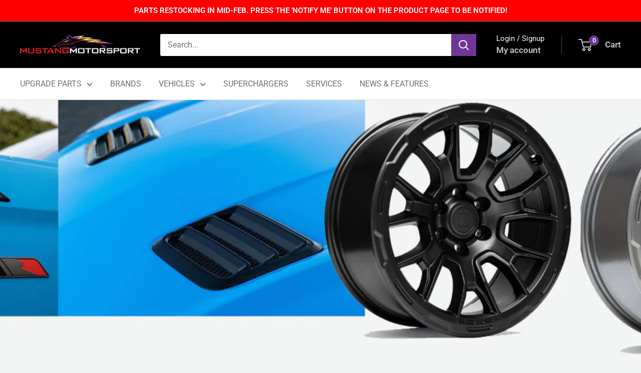

--- FILE ---
content_type: application/javascript
request_url: https://cis-shop.bigpost.com.au/js/shopify_widget.js?shop=mustang-motorsport-australia.myshopify.com
body_size: 12309
content:
//For default widget
class Bigpost_Shopify_Default{

	element_id = 'product-form';
	key = 0;
	variant_id = 0;
	variants = [];
	product_id = 0;
	shopify_product_id = 0;
	product_ids = [];
	margin = true;

	server_url =  'https://cis-shop.bigpost.com.au';


	getHTML( url, callback, page ) {
		// Feature detection
		if ( !window.XMLHttpRequest ) return;

		// Create new request
		var xhr = new XMLHttpRequest();
		var bigpost = this;
		// Setup callback
		xhr.onload = function() {
			if ( callback && typeof( callback ) === 'function' ) {
				callback( this.responseXML, bigpost, page);
			}
		}

		// Get the HTML
		xhr.open( 'GET', url );
		xhr.responseType = 'document';
		xhr.send();

	}

	getWidget(){
		var sessions = this.getSessions();
		this.getHTML( this.server_url+'/widget?key='+this.key+'&product_id='+encodeURIComponent(this.product_id)+'&page=product&'+sessions+'&shopify_product_id='+this.shopify_product_id, this.loadWidget, 'product');
	}

	getCartWidget(){
		var product_data = JSON.stringify(this.product_ids);
		var sessions = this.getSessions();

		this.getHTML( this.server_url+'/widget?key='+this.key+'&product_ids='+this.product_ids+'&page=cart&'+sessions+'&shopify_product_id='+this.shopify_product_id, this.loadWidget, 'cart');
	}

	loadWidget(response, bigpost, page){
		
		if(page == "product"){
			var product_form = document.querySelector('.product-form');

			if(!product_form){
				product_form = document.querySelector('.add-to-cart-form');
			}
			if(!product_form){
				product_form = document.querySelector('.shopify-product-form');
			}
			if(!product_form){
				product_form = document.querySelector('.product_form');
			}
			if(!product_form){
				product_form = document.querySelector('.product-single__form');
			}
			if(!product_form){
				product_form = document.querySelector('#AddToCartForm');
			}
			if(!product_form){
				product_form = document.querySelector('.main-product-form');
			}
			if(!product_form){
				product_form = document.querySelector('.js-product-form-main');
			}
			if(!product_form){
				product_form = document.querySelector('.product-form--regular');
			}
			if(!product_form){
				product_form = document.querySelector('.shopify-payment-button');
			}
			if(!product_form){
				product_form = document.querySelector('#addToCartForm-product-template');
			}

		}else{
			var product_form = document.querySelector('.cart__footer');
		}

		//for custom location of widget
		let custom_widget = document.querySelector('#bigpost-custom-widget');
		if (custom_widget) {
			custom_widget.innerHTML = '';
			product_form = custom_widget;
		}

		var widget_area = document.createElement('div');
		widget_area.setAttribute("id", "bigpost-widget");
		widget_area.innerHTML = response.querySelector( 'div#bigpost-form' ).innerHTML;
		widget_area.style.position = "relative";

		product_form.appendChild(widget_area);

		let radio_shipping = document.querySelector('input[name="shipping_type"]');
		if (radio_shipping) {
			radio_shipping.checked = true;
		}

		let minimise_widget = document.getElementById('minimise_widget')?.value || 0;
		//add event only if minimise_widget is ON
		if (parseInt(minimise_widget, 10) === 1) {
			let quick_quote = document.getElementById('quick-quote');
			quick_quote.addEventListener('click', function() {
				let quick_quote_table = document.getElementById('bigpost-form-table');
				let minimize_quote = document.getElementById('minimize-quote');
				if (quick_quote_table.style.display === 'none') {
					quick_quote_table.style.display = '';
					minimize_quote.innerHTML  = '&#9660;'
				} else {
					quick_quote_table.style.display = 'none';
					minimize_quote.innerHTML  = '&#9650;'
				}
			});
		}

		var inputs = document.querySelectorAll('.widget-input');

		inputs.forEach(function(el){
			el.addEventListener('change', function(event) {

				if(el.getAttribute('name') == "shipping_type"){
					bigpost.toggleShippingType();
				}

				if(el.getAttribute('name') == "suburb"){

				}

				if(el.getAttribute('name') == "chosen_shipping_type"){
					bigpost.selectShippingType();
				}else if(el.getAttribute('name') == "postcode"){
					// bigpost.getSuburbs();
				} else if (el.getAttribute('name') == 'authority_to_leave') {
					document.getElementById('error-msg-atl').classList.add('hide');
					if (el.value === '0') {
						if (document.getElementById('hds_error').value == 1) {
							document.getElementById('error-msg-atl').classList.remove('hide');
							document.getElementById('hds-quote').classList.add('hide');
							document.getElementById('hds-atl-quote').classList.add('hide');
						} else {
							document.getElementById('hds-quote').classList.remove('hide');
							document.getElementById('hds-atl-quote').classList.add('hide');
						}
					} else {
						if (document.getElementById('hds_atl_error').value == 1) {
							document.getElementById('error-msg-atl').classList.remove('hide');
							document.getElementById('hds-atl-quote').classList.add('hide');
							document.getElementById('hds-quote').classList.add('hide');
						} else {
							document.getElementById('hds-atl-quote').classList.remove('hide');
							document.getElementById('hds-quote').classList.add('hide');
						}
					}
				} else if (el.getAttribute('name') == 'has_access') {
					if (document.getElementById('authorization')) {
						if (el.value === '1') {
							document.getElementById('authorization').classList.remove('hide');
						} else {
							document.getElementById('authorization').classList.add('hide');
						}
					}


					bigpost.key = bigpost.key;
					bigpost.product_id = bigpost.product_id;
					bigpost.product_ids = bigpost.product_ids;
					bigpost.getQuote(bigpost, page);
				} else {
					bigpost.key = bigpost.key;
					bigpost.product_id = bigpost.product_id;
					bigpost.product_ids = bigpost.product_ids;
					bigpost.getQuote(bigpost, page);
				}
			});
		});

		var pcode = document.getElementById('postcode');
		var p_c_dupe = document.getElementsByClassName('p_c_dupe');

		p_c_dupe = p_c_dupe[0];

		if(p_c_dupe && pcode) {
			p_c_dupe.addEventListener('keyup', function (event) {
				var sbrb = bigpost.getSuburbFromHTML();

				if(sbrb) {
					sbrb.value = '';
					document.getElementById('buyer_location').value = '';
					document.getElementById('quotation').classList.add('hide');
				}
				pcode.value = p_c_dupe.value;
				if(p_c_dupe.value.length >= 4) {
					bigpost.getSuburbs();
				} else {
					document.getElementById('suburb_list').classList.add('hide');
				}
			});
		}

		if(pcode) {
			pcode.addEventListener('keyup', function (event) {
				var sbrb = bigpost.getSuburbFromHTML();

				if(sbrb) {
					sbrb.value = '';
					document.getElementById('buyer_location').value = '';
					document.getElementById('quotation').classList.add('hide');
				}

				if(pcode.value.length >= 4) {
					bigpost.getSuburbs();
				} else {
					document.getElementById('suburb_list').classList.add('hide');
				}
			});
		}

		var sub = bigpost.getSuburbFromHTML();

		if (sub) {
			sub.classList.add('hide');
			sub.addEventListener('click', function(event) {

				if(document.getElementById('suburb_list').innerHTML == ""){
					bigpost.getSuburbs();
				}else{
					sub.classList.add('hide');
					document.getElementById('suburb_list').classList.remove('hide');
				}

			});

			bigpost.toggleShippingType();
			bigpost.getQuote(bigpost, page);
		}
	}

	toggleShippingType(){
		var shipping_type = document.querySelector('input[name="shipping_type"]:checked').value;

		if(shipping_type == "BUSINESS"){
			//if over 40
			if(document.getElementById('access')){
				document.getElementById('access').classList.add('hide');

				if (document.getElementById('forklift')) {
					document.getElementById('forklift').classList.remove('hide');
				}
			}

			if(document.getElementById('authorization')){
				document.getElementById('authorization').classList.add('hide');
			}

		} else if (shipping_type == 'DEPOT') {

			if(document.getElementById('access')) {
				document.getElementById('access').classList.add('hide');
			}

			if(document.getElementById('forklift')) {
				document.getElementById('forklift').classList.add('hide');
			}

			if(document.getElementById('authorization')){
				document.getElementById('authorization').classList.add('hide');
			}
		} else {
			if(document.getElementById('authorization')){
				document.getElementById('authorization').classList.remove('hide');
			}

			if (document.getElementById('access')) {
				document.getElementById('access').classList.remove('hide');

				if (document.getElementById('authorization')) {
					if (document.getElementById('access').value === '1') {
						document.getElementById('authorization').classList.remove('hide');
					} else {
						document.getElementById('authorization').classList.add('hide');
					}
				}

				if (document.getElementById('forklift')) {
					document.getElementById('forklift').classList.add('hide');
				}
			}
		}
	}

	getQuote(bigpost, page){
		var shipping_type = document.querySelector('input[name="shipping_type"]:checked').value;
		//var authority_to_leave = document.querySelector('input[name="authority_to_leave"]:checked').value;
		var has_forklift = '';
		var has_access = 1;
		var authority_to_leave = 1;

		if (document.getElementById('atl_type').value === 'No') {
			authority_to_leave = 0;
		}

		if(document.getElementById('access')){
			if(shipping_type == "BUSINESS"){
				if(document.getElementById('forklift')){
					has_forklift = document.querySelector('input[name="has_forklift"]:checked').value;
				}
			}else{
				has_access = document.querySelector('input[name="has_access"]:checked').value;
			}

		}

		var sub = bigpost.getSuburbFromHTML();
		var postcode = document.getElementById('postcode').value;
		var suburb = sub.value;
		var buyer_location = document.getElementById('buyer_location').value;
		var data = '';

		if(buyer_location) {
			var parsed_buyer_location = JSON.parse(buyer_location);

			postcode = parsed_buyer_location.Postcode ? parsed_buyer_location.Postcode : postcode;
		}

		// Handle 0 prefix postcode
		if(postcode.toString().length == 3) {
			postcode = '0' + postcode.toString();
		}

		if(!(postcode === null || postcode === '') && !(suburb === null || suburb === '')){
			document.getElementById('postcode').setAttribute('disabled','disabled');
			sub.setAttribute('disabled','disabled');

			bigpost.saveSession();

			if(page == "checkout"){
				document.querySelector('input[name="chosen_shipping_type"]').checked = false;
				bigpost.onChange();
			}

			document.getElementById('error-msg').innerHTML = "";
			document.getElementById('error-msg-atl').classList.add('hide');
			document.getElementById('loader').classList.remove('hide');

			document.getElementById('quotation').classList.add('hide');
			document.getElementById('hds-quote').classList.add('hide');
			document.getElementById('hds-atl-quote').classList.add('hide');
			document.getElementById('business-quote').classList.add('hide');
			document.getElementById('depot-quote').classList.add('hide');

			if(page == "product"){

				var qty = 1;
				if(document.querySelector('.product-option-quantity')){
					qty = document.querySelector('.product-option-quantity').value;
				}

				if(document.querySelector('.quantity__input')){
					qty = document.querySelector('.quantity__input').value;
				}
				
				if(typeof window.variantTitle != "undefined"){
					for (var i = 0; i < this.variants.length; i++) {
						if(window.variantTitle == this.variants[i].public_title){
							this.product_id = this.variants[i].sku;
						}
					}
				}
				//console.log(this.product_id);

				data = this.boxes
					? "page="+page+"&key="+this.key+"&margin="+this.margin+"&boxes="+this.boxes+"&shipping_type="+shipping_type+"&product_id="+this.product_id+"&quantity="+qty+"&has_forklift="+has_forklift+"&has_access="+has_access+"&authority_to_leave="+authority_to_leave+"&postcode="+postcode+"&suburb="+suburb+"&buyer_location="+buyer_location
					: "page="+page+"&key="+this.key+"&margin="+this.margin+"&shipping_type="+shipping_type+"&product_id="+this.product_id+"&quantity="+qty+"&has_forklift="+has_forklift+"&has_access="+has_access+"&authority_to_leave="+authority_to_leave+"&postcode="+postcode+"&suburb="+suburb+"&buyer_location="+buyer_location+"&shopify_product_id="+this.shopify_product_id;
			} else {

				data = this.boxes
					? "page="+page+"&key="+this.key+"&margin="+this.margin+"&boxes="+this.boxes+"&shipping_type="+shipping_type+"&product_ids="+this.product_ids+"&quantity=1&has_forklift="+has_forklift+"&has_access="+has_access+"&authority_to_leave="+authority_to_leave+"&postcode="+postcode+"&suburb="+suburb+"&buyer_location="+buyer_location
					: "page="+page+"&key="+this.key+"&margin="+this.margin+"&shipping_type="+shipping_type+"&product_ids="+this.product_ids+"&quantity=1&has_forklift="+has_forklift+"&has_access="+has_access+"&authority_to_leave="+authority_to_leave+"&postcode="+postcode+"&suburb="+suburb+"&buyer_location="+buyer_location;
			}

			// console.log('[getQuote]: data');
			// console.log(data);

			var xhr = new XMLHttpRequest();

			xhr.onload = function () {
				document.getElementById('loader').classList.add('hide');
				document.getElementById('postcode').removeAttribute('disabled');
				sub.removeAttribute('disabled');


				if (xhr.status >= 200 && xhr.status < 300) {
					//console.log(this.response);
					if (this.response) {

						// console.log('[getQuote]: response');
						// console.log(this.response);

						document.getElementById('error-msg').innerHTML = '';
						if(!this.response.error){

							var obj = this.response.result;

							document.getElementById('quotation').classList.remove('hide');

							var c = 0;
							document.getElementById('access-no').classList.add('hide');
							document.getElementById('alternatively').classList.add('hide');
							document.getElementById('depot-location').classList.add('hide');
							Object.keys(obj).forEach(function(key){
								console.log("keys", key, shipping_type);
								if (document.getElementById('atl_type').value === 'Always') {
									if (!('HDS_ATL' in obj) && shipping_type === 'HDS') {
										obj['HDS_ATL'] = obj['HDS'];
										key = 'HDS_ATL';
									}
								}

								if (document.getElementById('authorization')) {
									if (shipping_type === 'HDS') {
										document.getElementById('hds_error').value = 0;
										if (!('HDS' in obj)) {
											document.getElementById('hds_error').value = 1;
										}

										document.getElementById('hds_atl_error').value = 0;
										if (!('HDS_ATL' in obj)) {
											document.getElementById('hds_atl_error').value = 1;
										}
									}
								}

								if (document.querySelector('input[name="has_access"]')) {
									if (document.querySelector('input[name="has_access"]:checked').value == 0 && shipping_type === 'HDS') {
										document.getElementById('access-no').classList.remove('hide');
										shipping_type = 'DEPOT';
										key = 'DEPOT';
									}
								}

								if(shipping_type == "HDS" && (key == "HDS" || key == "HDS_ATL")){
									c = c+1;

									var quote = obj[key]['TOTAL'];
									if (document.querySelector('input[name="authority_to_leave"]')) {
										if (document.querySelector('input[name="authority_to_leave"]:checked').value === '0') {
											if (document.getElementById('hds_error').value == 1) {
												document.getElementById('error-msg-atl').classList.remove('hide');
												document.getElementById('hds-quote').classList.add('hide');
												document.getElementById('hds-atl-quote').classList.add('hide');
											} else {
												document.getElementById('error-msg').innerHTML = '';
												document.getElementById('hds-quote').classList.remove('hide');
												document.getElementById('hds-atl-quote').classList.add('hide');
											}
										} else {
											if (document.getElementById('hds_atl_error').value == 1) {
												document.getElementById('error-msg-atl').classList.remove('hide');
												document.getElementById('hds-atl-quote').classList.add('hide');
												document.getElementById('hds-quote').classList.add('hide');
											} else {
												document.getElementById('error-msg-atl').classList.add('hide');
												document.getElementById('hds-atl-quote').classList.remove('hide');
												document.getElementById('hds-quote').classList.add('hide');
											}
										}
									} else {
										document.getElementById('hds-quote').classList.remove('hide');
									}

									let atl_text = (key === 'HDS_ATL') ? '-atl' : '';
									if (document.getElementById('exclude_tax').value == "1") {
										document.getElementById('hds' + atl_text + '-amount').innerHTML = obj[key]['CHARGE'];
									} else {
										document.getElementById('hds' + atl_text + '-amount').innerHTML = quote;
									}

									if (page == "checkout") {
										let atl_checkout = (key === 'HDS_ATL') ? '_atl' : '';
										document.getElementById('hds' + atl_checkout + '_total').value = quote;
										document.getElementById('hds' + atl_checkout +'_charge').value = obj[key]['CHARGE'];
										document.getElementById('hds' + atl_checkout + '_carrier_id').value = obj[key]['DETAILS']['CarrierId'];
										document.getElementById('hds' + atl_checkout + '_warehouse_id').value = obj[key]['WAREHOUSE'];
									}
								}

								if(shipping_type == "BUSINESS" && key == "BUSINESS"){
									c = c+1;

									if(document.getElementById('forklift')){
										has_forklift = document.querySelector('input[name="has_forklift"]:checked').value;

										if(has_forklift != 0){
											document.getElementById('bus_forklift_yes').classList.remove('hide');
											document.getElementById('bus_forklift_no').classList.add('hide');
										}else{
											document.getElementById('bus_forklift_yes').classList.add('hide');
											document.getElementById('bus_forklift_no').classList.remove('hide');
										}
									}else{
										document.getElementById('bus_forklift_yes').classList.remove('hide');
										document.getElementById('bus_forklift_no').classList.add('hide');
									}



									var quote = obj[key]['TOTAL'];
									document.getElementById('business-quote').classList.remove('hide');

									if(document.getElementById('exclude_tax').value == "1"){
										document.getElementById('business-amount').innerHTML = obj[key]['CHARGE'];
									}else{
										document.getElementById('business-amount').innerHTML = quote;
									}

									if(page == "checkout"){
										document.getElementById('bus_total').value = quote;
										document.getElementById('bus_charge').value = obj[key]['CHARGE'];
										document.getElementById('bus_carrier_id').value = obj[key]['DETAILS']['CarrierId'];
										document.getElementById('bus_warehouse_id').value = obj[key]['WAREHOUSE'];
									}
								}

								let hds_access = false;
								if (shipping_type === 'HDS' && document.querySelector('input[name="has_access"]')) {
									if (document.querySelector('input[name="has_access"]:checked').value === 1) {
										hds_access = true;
									}
								}

								if (shipping_type === 'DEPOT' || hds_access == 0) {
									if (hds_access) {
										document.getElementById('alternatively').classList.remove('hide');
									}

									if(key == "DEPOT"){
										c = c+1;

										var quote = obj[key];
										document.getElementById('depot-quote').classList.remove('hide');

										if(document.getElementById('exclude_tax').value == "1"){
											document.getElementById('depot-amount').innerHTML = obj['DEPOT_CHARGE'];
										}else{
											document.getElementById('depot-amount').innerHTML = quote;
										}

										if(page == "checkout"){
											document.getElementById('dep_total').value = quote;
										}
									}

									if(key == "DEPOT_DETAILS"){
										var data = obj[key];

										if(page == "checkout") {
											document.getElementById('dep_carrier_id').value = obj['DEPOT_CARRIER'];
											document.getElementById('dep_id').value = obj[key]['Id'];
										}

										document.getElementById('depot-location').innerHTML = '(' + obj['DEPOT_DETAILS']['Suburb'] + ', ' + obj['DEPOT_DETAILS']['Postcode'] + ')';
										document.getElementById('depot-location').classList.remove('hide');
									}

									if(key == "DEPOT_WAREHOUSE"){
										if(page == "checkout"){
											document.getElementById('dep_warehouse_id').value = obj[key];
										}
									}

									if(key == "DEPOT_CHARGE"){
										if(page == "checkout"){
											document.getElementById('dep_charge').value = obj[key];
										}
									}

								}
							});

							sub.value = this.response.buyer_location.Suburb;
						}else{
							//bigpost.onError(this.response);
							document.getElementById('error-msg').innerHTML = this.response.error;
						}
					} else {
						//bigpost.onError(this.response);
						document.getElementById('error-msg').innerHTML = 'Something went wrong while getting the quotes.';
					}
				} else {
					//bigpost.onError(this.response);
					document.getElementById('error-msg').innerHTML = 'Something went wrong while getting the quotes.';
				}
			};

			xhr.open( 'POST', bigpost.server_url+'/quote', true );
			xhr.setRequestHeader('Content-type', 'application/x-www-form-urlencoded');
			//xhr.setRequestHeader("x-csrf-token", document.querySelector('input[name="_token"]').value);
			xhr.responseType = 'json';
			xhr.send(data);
		}
	}

	getSuburbs(){
		var sub = this.getSuburbFromHTML();
		sub.classList.add('hide');
		document.getElementById('suburb_list').classList.remove('hide');
		document.getElementById('suburb_list').innerHTML = "Loading suburbs...";
		document.getElementById('error-msg').innerHTML = "";

		var xhr = new XMLHttpRequest();

		var bigpost = this;
		// Setup callback
		xhr.onload = function() {
			var res = JSON.parse(xhr.response);
			var obj = res.suburbs;

			if(res.suburbs.length > 0){
				var html = "<ul>";
				Object.keys(obj).forEach(function(key){
					var json_string = JSON.stringify(obj[key]);
					var suburb_name = obj[key].Suburb;
					var suburb_code = obj[key].Postcode;

					html = html + "<li><input type='radio' name='suburb_radio' id='"+obj[key].PostcodeId+"' class='suburb-radios' value='"+json_string+"'><label for='"+obj[key].PostcodeId+"'>"+suburb_name+" - "+ suburb_code +"</label></li>";

				});
				var html = html+"</ul>";
				document.getElementById('suburb_list').innerHTML = html;

				var inputs = document.querySelectorAll('.suburb-radios');
				inputs.forEach(function(el){
					el.addEventListener('change', function(event) {

						var x = JSON.parse(el.value);

						var sub = bigpost.getSuburbFromHTML();

						sub.value = x.Suburb;

						document.getElementById('buyer_location').value = el.value;

						bigpost.key = bigpost.key;
						bigpost.product_id = bigpost.product_id;
						bigpost.product_ids = bigpost.product_ids;
						bigpost.getQuote(bigpost, bigpost.page);

					});

					el.addEventListener('click', function(event) {
						// get all the elements named "suburb"
						var suburbs = document.getElementsByName('suburb');
						var sub;

						// loop through each element and look for an id with "suburb"
						for (sub of suburbs) {
							var id = sub.getAttribute('id');
							if (id == 'suburb') {
								break;
							}
						}

						sub.classList.remove('hide');
						document.getElementById('suburb_list').classList.add('hide');
					});
				});
			}else{
				var sub = bigpost.getSuburbFromHTML();
				sub.value = "";

				document.getElementById('buyer_location').value = "";
				document.getElementById('suburb_list').innerHTML = "";
				document.getElementById('suburb_list').classList.add('hide');
				document.getElementById('error-msg').innerHTML = "No suburbs found.";
			}

			//bigpost.handleGetSuburbsResponse(res);
		}

		var postcode = document.getElementById('postcode').value;

		var params = 'key='+this.key+'&postcode='+postcode;
		xhr.open( 'POST', this.server_url+'/suburbs' );
		xhr.setRequestHeader('Content-type', 'application/x-www-form-urlencoded');
		xhr.send(params);
	}

	selectShippingType(){
		var shipping_type = document.querySelector('input[name="chosen_shipping_type"]:checked').value;

		// console.log('[SHIPPING_TYPE]: ' + shipping_type);

		var result = {};
		var carrier_id = 0;
		var warehouse_id = 0;
		var dep_id = 0;
		var authority_to_leave = '';
		var has_forklift = '';

		if(shipping_type == "HDS"){
			result = {"Total":document.getElementById('hds_total').value,"Charge":document.getElementById('hds_charge').value};
			carrier_id = document.getElementById('hds_carrier_id').value;
			warehouse_id = document.getElementById('hds_warehouse_id').value;
			authority_to_leave = document.querySelector('input[name="authority_to_leave"]:checked') !== null
				? document.querySelector('input[name="authority_to_leave"]:checked').value
				: 0;
		}

		if (shipping_type === 'HDS_ATL') {
			result = {"Total":document.getElementById('hds_atl_total').value,"Charge":document.getElementById('hds_atl_charge').value};
			carrier_id = document.getElementById('hds_atl_carrier_id').value;
			warehouse_id = document.getElementById('hds_atl_warehouse_id').value;
			authority_to_leave = document.querySelector('input[name="authority_to_leave"]:checked') !== null
				? document.querySelector('input[name="authority_to_leave"]:checked').value
				: 0;
		}

		if(shipping_type == "BUSINESS"){
			result = {"Total":document.getElementById('bus_total').value,"Charge":document.getElementById('bus_charge').value};
			carrier_id = document.getElementById('bus_carrier_id').value;
			warehouse_id = document.getElementById('bus_warehouse_id').value;

			if(document.getElementById('forklift')){
				has_forklift = document.querySelector('input[name="has_forklift"]:checked').value;
			}
		}

		if(shipping_type == "DEPOT"){
			result = {"Total":document.getElementById('dep_total').value,"Charge":document.getElementById('dep_charge').value};
			carrier_id = document.getElementById('dep_carrier_id').value;
			dep_id = document.getElementById('dep_id').value;
			warehouse_id = document.getElementById('dep_warehouse_id').value;
		}

		var xhr = new XMLHttpRequest();

		var bigpost = this;
		// Setup callback
		xhr.onload = function() {
			var res = JSON.parse(xhr.response);
			// result.QuoteId = res.order_id;
			var results = {
				'checkout': res,
				'result': result
			};

			bigpost.onSelect(results);
		}

		var sub = bigpost.getSuburbFromHTML();
		var postcode = document.getElementById('postcode').value;
		var suburb = sub.value;

		// var params = 'key='+this.key+'&product_ids='+this.product_ids+'&postcode='+postcode+'&suburb='+suburb+'&carrier_id='+carrier_id+'&depot_id='+dep_id+'&warehouse_id='+warehouse_id+'&shipping_type='+shipping_type+'&authority_to_leave='+authority_to_leave+'&has_forklift='+has_forklift+'&status=0';

		var params = this.boxes
			? 'key='+this.key+'&boxes='+this.boxes+'&postcode='+postcode+'&suburb='+suburb+'&carrier_id='+carrier_id+'&depot_id='+dep_id+'&warehouse_id='+warehouse_id+'&shipping_type='+shipping_type+'&authority_to_leave='+authority_to_leave+'&has_forklift='+has_forklift+'&status=0'
			: 'key='+this.key+'&product_ids='+this.product_ids+'&postcode='+postcode+'&suburb='+suburb+'&carrier_id='+carrier_id+'&depot_id='+dep_id+'&warehouse_id='+warehouse_id+'&shipping_type='+shipping_type+'&authority_to_leave='+authority_to_leave+'&has_forklift='+has_forklift+'&status=0';
		xhr.open( 'POST', this.server_url+'/checkout' );
		xhr.setRequestHeader('Content-type', 'application/x-www-form-urlencoded');
		xhr.send(params);
	}

	setActiveSku(){
		for (var i = 0; i < this.variants.length; i++) {
			if(this.variant_id == this.variants[i].id){
				this.product_id = this.variants[i].sku;
			}
		}
	}

	getSessions(){
		var postcode = "";
		var suburb = "";
		var shipping_type = "";
		var authority_to_leave = "";
		var has_access = "";
		var has_forklift = "";
		var buyer_location = "";

		if(localStorage.getItem("postcode")){
			postcode = localStorage.getItem("postcode");
		}

		if(localStorage.getItem("suburb")){
			suburb = localStorage.getItem("suburb");
		}

		if(localStorage.getItem("shipping_type")){
			shipping_type = localStorage.getItem("shipping_type");
		}

		if(localStorage.getItem("authority_to_leave")){
			authority_to_leave = localStorage.getItem("authority_to_leave");
		}

		if(localStorage.getItem("has_access")){
			has_access = localStorage.getItem("has_access");
		}

		if(localStorage.getItem("has_forklift")){
			has_forklift = localStorage.getItem("has_forklift");
		}

		if(localStorage.getItem("buyer_location")){
			buyer_location = localStorage.getItem("buyer_location");
		}

		return "shipping_type="+shipping_type+"&postcode="+postcode+"&suburb="+suburb+"&authority_to_leave="+authority_to_leave+"&has_access="+has_access+"&has_forklift="+has_forklift+"&buyer_location="+buyer_location;
	}

	saveSession(){
		localStorage.setItem("shipping_type", document.querySelector('input[name="shipping_type"]:checked').value);
		localStorage.setItem("postcode", document.getElementById('postcode').value);
		localStorage.setItem("suburb", document.getElementById('suburb').value);
		localStorage.setItem("buyer_location", document.getElementById('buyer_location').value);

		if(document.getElementById('access')){
			localStorage.removeItem("authority_to_leave");

			if(document.querySelector('input[name="shipping_type"]:checked').value == "BUSINESS"){
				if (document.getElementById('forklift')) {
					localStorage.setItem("has_forklift", document.querySelector('input[name="has_forklift"]:checked').value);
				}

				localStorage.removeItem("has_access");
			}else{
				localStorage.setItem("has_access", document.querySelector('input[name="has_access"]:checked').value);
				localStorage.removeItem("has_forklift");
			}
		}else{
			localStorage.removeItem("has_forklift");
			localStorage.removeItem("has_access");

			if(document.getElementById('authorization')){
				localStorage.setItem("authority_to_leave", document.querySelector('input[name="authority_to_leave"]:checked').value);
			}
		}
	}

	getSuburbFromHTML() {
		// get all the elements named "suburb"
		var suburbs = document.getElementsByName('suburb');
		var sub;
		var id;
		var found = null;

		// loop through each element and look for an id with "suburb"
		for (sub of suburbs) {
			id = sub.getAttribute('id');
			if (id == 'suburb') {
				found = sub;
				break;
			}
		}

		return found;
	}
}


//Widget when shopify location is enabled
class Bigpost_Shopify {
	key= 0;
	variant_id= 0;
	variants= [];
	product_id= 0;
	shopify_product_id= 0;
	server_url= 'https://cis-shop.bigpost.com.au';

	shipQuote(quote = false) {
		let self = this;
		let address;
		let sr_cart = {};

		//{start} initial cart function
		let xhr = new XMLHttpRequest();
		xhr.open('GET', window.Shopify.routes.root + 'cart.js', true);
		xhr.responseType = 'json';

		xhr.onload = function() {
			if (xhr.status === 200) {
				sr_cart = xhr.response;
			} else {
				console.error("Request failed with status:", xhr.status);
			}
		};

		xhr.onerror = function() {
			console.error("Request failed");
		};

		xhr.send();
		//{end} initial cart function

		const setChildHeightToParentHeight = function() {
			const parentTable = document.getElementById('bigpost-form-table');
			const childDiv = document.getElementById('loader');

			// Get the parent table's computed height (including padding and border)
			const parentHeight = parentTable.clientHeight;

			// Set the child div's height to match the parent table's height
			childDiv.style.height = parentHeight + 'px';
		}

		const getQuantity = () => {
			let quantity;

			const formQuantityInput = document.querySelector('form[action="/cart/add"] input[name="quantity"]');
			const globalQuantityInput = document.querySelector('input[name="quantity"]');

			if (formQuantityInput !== null) {
				quantity = formQuantityInput.value;
			} else if (globalQuantityInput !== null) {
				quantity = globalQuantityInput.value;
			} else {
				quantity = 1;
			}

			return quantity;
		}

		const getVariantId = () => {
			return this.variant_id;
		}

		let cart_restore = true;
		const getShippingQuoteCart = () => {
			cart_restore = false;

			// XMLHttpRequest for clearing the cart
			let clear_cart_xhr = new XMLHttpRequest();
			clear_cart_xhr.open('POST', window.Shopify.routes.root + "cart/clear.js", true);
			clear_cart_xhr.responseType = 'json';
			clear_cart_xhr.setRequestHeader('Content-Type', 'application/json');

			// Set up onload and onerror event handlers
			clear_cart_xhr.onload = function() {
				if (clear_cart_xhr.status === 200) {
					// Cart cleared successfully, add items to the cart
					let cart = {
						items: [
							{
								id: getVariantId(),
								quantity: getQuantity(),
							},
						],
					};

					// XMLHttpRequest for adding items to the cart
					let add_to_cart_xhr = new XMLHttpRequest();
					add_to_cart_xhr.open('POST', window.Shopify.routes.root + "cart/add.js", true);
					add_to_cart_xhr.responseType = 'json';
					add_to_cart_xhr.setRequestHeader('Content-Type', 'application/json');

					add_to_cart_xhr.onload = function() {
						if (add_to_cart_xhr.status === 200) {
							// Items added to cart, prepare shipping rates

							let buyer_location = JSON.parse(document.getElementById('buyer_location').value);
							let postcode = buyer_location.Postcode;
							if (postcode.toString().length === 3) {
								postcode = '0' + postcode;
							}

							let shipping_address = {
								zip: postcode,
								country: 'Australia',
								province: buyer_location.State,
								city: buyer_location.Suburb,
							};

							let shipping_address_query = Object.keys(shipping_address).map(key => {
								return encodeURIComponent('shipping_address[' + key + ']') + '=' + encodeURIComponent(shipping_address[key]);
							}).join('&');

							let cart_post = {
								type: "POST",
								url: window.Shopify.routes.root + "cart/prepare_shipping_rates?" + shipping_address_query
							};

							let prepare_shipping_xhr = new XMLHttpRequest();
							prepare_shipping_xhr.open(cart_post.type, cart_post.url, true);
							prepare_shipping_xhr.responseType = 'json';
							prepare_shipping_xhr.setRequestHeader('Content-Type', 'application/x-www-form-urlencoded');

							prepare_shipping_xhr.onload = function() {
								checkCartShipping(shipping_address_query);
							};

							prepare_shipping_xhr.onerror = function() {
								_onError(prepare_shipping_xhr, prepare_shipping_xhr.statusText, null);
							};

							prepare_shipping_xhr.send(cart_post.data);
						} else {
							_onError(add_to_cart_xhr, add_to_cart_xhr.statusText, null);
						}
					};

					add_to_cart_xhr.onerror = function() {
						_onError(add_to_cart_xhr, add_to_cart_xhr.statusText, null);
					};

					add_to_cart_xhr.send(JSON.stringify(cart));
				} else {
					_onError(clear_cart_xhr, clear_cart_xhr.statusText, null);
				}
			};

			clear_cart_xhr.onerror = function() {
				_onError(clear_cart_xhr, clear_cart_xhr.statusText, null);
			};

			clear_cart_xhr.send();
		};

		const checkCartShipping = function (address) {
			let timeout = 1000;
			setTimeout(function () {
				let check_post = {
					type: "GET",
					url: window.Shopify.routes.root + "cart/async_shipping_rates?" + address,
					dataType: "json"
				};

				let xhr = new XMLHttpRequest();
				xhr.open(check_post.type, check_post.url, true);
				xhr.responseType = check_post.dataType;

				xhr.onload = function() {
					if (xhr.status === 200 || xhr.status === 202) {
						let async_data = xhr.response;
						checkStatus(address, async_data, xhr.statusText, xhr); // Passing data to checkStatus function
					} else {
						_onError(xhr, xhr.statusText, null); // Passing error to _onError function
					}
				};

				xhr.onerror = function() {
					_onError(xhr, xhr.statusText, null); // Passing error to _onError function
				};

				xhr.send();
			}, timeout);
		};

		const checkStatus = (address, async_data, textStatus, a) => {
			if (a.status !== 200 || async_data === null) {
				setTimeout(function () {
					checkCartShipping(address);
				}, 500);
				return false;
			} else {
				generateShipping(async_data.shipping_rates);
				//generate shipping here

				let clear_post = {
					type: "POST",
					url: window.Shopify.routes.root + "cart/clear.js",
					dataType: "json",
				};

				let xhr = new XMLHttpRequest();
				xhr.open(clear_post.type, clear_post.url, true);
				xhr.responseType = clear_post.dataType;

				xhr.onload = function() {
					if (xhr.status === 200) {
						restoreCart(); // Call restoreCart function on success
					} else {
						_onError(xhr, xhr.statusText, null); // Passing error to _onError function
					}
				};

				xhr.onerror = function() {
					_onError(xhr, xhr.statusText, null); // Passing error to _onError function
				};

				xhr.send();
			}
		};

		const generateShipping = (async_data) => {
			document.getElementById('quotation').classList.remove('hide');
			// Get all elements with the class name "quote"
			let quotes = document.querySelectorAll('.quote');

			// Loop through each element and add the "hide" class
			quotes.forEach(function(quote) {
				quote.classList.add('hide');
			});

			let data_bigpost = async_data.filter(obj => obj.source === "Bigpost Shipping");
			if (data_bigpost.length > 0) {
				data_bigpost.forEach(function(item) {
					let shipping_type = item.code;

					if (item.source === 'Bigpost Shipping') {
						if (item.price === '0') {
							document.getElementById('no-available').classList.remove('hide');
							return false;
						}

						if (shipping_type === 'HDS') {
							document.getElementById('hds-quote').classList.remove('hide');
							document.getElementById('hds-amount').textContent = item.price;
						} else if (shipping_type === 'HDS_ATL') {
							document.getElementById('hds-atl-quote').classList.remove('hide');
							document.getElementById('hds-atl-amount').textContent = item.price;
						} else if (shipping_type === 'BUSINESS') {
							document.getElementById('business-quote').classList.remove('hide');
							document.getElementById('business-amount').textContent = item.price;
						} else if (shipping_type === 'BUSINESS_FORKLIFT') {
							document.getElementById('business-forklift-quote').classList.remove('hide');
							document.getElementById('business-forklift-amount').textContent = item.price;
						} else if (shipping_type === 'DEPOT') {
							document.getElementById('depot-quote').classList.remove('hide');
							document.getElementById('depot-amount').textContent = item.price;
						}
					}
				});
			} else {
				document.getElementById('no-available').classList.remove('hide');
			}

			setChildHeightToParentHeight();
		}

		const restoreCart = () => {
			if (cart_restore === true) return true;

			cart_restore = true;
			document.getElementById('loader').classList.add('hide');
			if (sr_cart.items.length) {
				// Define XMLHttpRequest for clearing the cart
				let clear_cart_xhr = new XMLHttpRequest();
				clear_cart_xhr.open('POST', window.Shopify.routes.root + "cart/clear.js", true);
				clear_cart_xhr.responseType = 'json';
				clear_cart_xhr.setRequestHeader('Content-Type', 'application/json');

				// Set up onload and onerror event handlers
				clear_cart_xhr.onload = function() {
					if (clear_cart_xhr.status === 200) {
						// If cart is cleared successfully, add items to cart
						let add_to_cart_xhr = new XMLHttpRequest();
						add_to_cart_xhr.open('POST', window.Shopify.routes.root + "cart/add.js", true);
						add_to_cart_xhr.responseType = 'json';
						add_to_cart_xhr.setRequestHeader('Content-Type', 'application/json');

						add_to_cart_xhr.onload = function() {
							if (add_to_cart_xhr.status === 200) {
								console.log("Cart restored");
							} else {
								_restoreError(add_to_cart_xhr, add_to_cart_xhr.statusText);
							}
						};

						add_to_cart_xhr.onerror = function() {
							_restoreError(add_to_cart_xhr, add_to_cart_xhr.statusText);
						};

						add_to_cart_xhr.send(JSON.stringify(sr_cart));
					} else {
						_restoreError(clear_cart_xhr, clear_cart_xhr.statusText);
					}
				};

				clear_cart_xhr.onerror = function() {
					_restoreError(clear_cart_xhr, clear_cart_xhr.statusText);
				};

				clear_cart_xhr.send();
			} else {
				// If cart is empty, just clear the cart
				let empty_cart_xhr = new XMLHttpRequest();
				empty_cart_xhr.open('POST', window.Shopify.routes.root + "cart/clear.js", true);
				empty_cart_xhr.responseType = 'json';
				empty_cart_xhr.setRequestHeader('Content-Type', 'application/json');

				empty_cart_xhr.onload = function() {
					if (empty_cart_xhr.status === 200) {
						console.log("Empty cart restored");
					} else {
						_restoreError(empty_cart_xhr, empty_cart_xhr.statusText);
					}
				};

				empty_cart_xhr.onerror = function() {
					_restoreError(empty_cart_xhr, empty_cart_xhr.statusText);
				};

				empty_cart_xhr.send();
			}
		};

		const _restoreError = function (XMLHttpRequest, textStatus) {
			document.getElementById('loader').classList.add('hide');
			console.log(
				"_restoreError",
				XMLHttpRequest.responseJSON,
				textStatus,
				cart_restore,
				XMLHttpRequest.responseJSON.status
			);
			cart_restore = false;
			setTimeout(function () {
				restoreCart();
			}, 500);
		};

		const _onError = function (XMLHttpRequest, textStatus, errorThrown) {
			document.getElementById('loader').classList.add('hide');
			if (XMLHttpRequest.responseJSON.description && cart_restore === false){
				$(".rates_cart_error")
					.html(XMLHttpRequest.responseJSON.description)
					.show();
			} else if (XMLHttpRequest.responseJSON.error && XMLHttpRequest.responseJSON.error.length && cart_restore === false) {
				$(".rates_cart_error")
					.html(XMLHttpRequest.responseJSON.error[0])
					.show();
			} else if (XMLHttpRequest.responseJSON.country && cart_restore === false)
				$(".rates_cart_error")
					.html(XMLHttpRequest.responseJSON.country[0])
					.show();
			if (cart_restore === false) restoreCart();
		};

		if (quote === true) {
			setChildHeightToParentHeight();
			document.getElementById('loader').classList.remove('hide');
			getShippingQuoteCart();
		}
	}


	setActiveSku(){
		for (let i = 0; i < this.variants.length; i++) {
			if(this.variant_id == this.variants[i].id){
				this.product_id = this.variants[i].sku;
			}
		}
	}

	getWidget(){
		var sessions = this.getSessions();
		this.getHTML( this.server_url + '/widget?key=shopify&product_id=' + this.product_id + '&page=product&' + sessions + '&shopify_product_id=' + this.shopify_product_id, this.loadWidget, 'product');
	}

	getHTML( url, callback, page ) {
		// Feature detection
		if ( !window.XMLHttpRequest ) return;

		// Create new request
		var xhr = new XMLHttpRequest();
		var bigpost = this;
		// Setup callback
		xhr.onload = function() {
			if ( callback && typeof( callback ) === 'function' ) {
				callback( this.responseXML, bigpost, page);
			}
		}

		// Get the HTML
		xhr.open( 'GET', url, true);
		xhr.responseType = 'document';
		xhr.send();

	}

	getSessions(){
		var postcode = "";
		var suburb = "";
		var shipping_type = "";
		var authority_to_leave = "";
		var has_access = "";
		var has_forklift = "";
		var buyer_location = "";

		if(localStorage.getItem("postcode")){
			postcode = localStorage.getItem("postcode");
		}

		if(localStorage.getItem("suburb")){
			suburb = localStorage.getItem("suburb");
		}

		if(localStorage.getItem("shipping_type")){
			shipping_type = localStorage.getItem("shipping_type");
		}

		if(localStorage.getItem("authority_to_leave")){
			authority_to_leave = localStorage.getItem("authority_to_leave");
		}

		if(localStorage.getItem("has_access")){
			has_access = localStorage.getItem("has_access");
		}

		if(localStorage.getItem("has_forklift")){
			has_forklift = localStorage.getItem("has_forklift");
		}

		if(localStorage.getItem("buyer_location")){
			buyer_location = localStorage.getItem("buyer_location");
		}

		return "shipping_type="+shipping_type+"&postcode="+postcode+"&suburb="+suburb+"&authority_to_leave="+authority_to_leave+"&has_access="+has_access+"&has_forklift="+has_forklift+"&buyer_location="+buyer_location;
	}

	getSuburbFromHTML() {
		// get all the elements named "suburb"
		var suburbs = document.getElementsByName('suburb');
		var sub;
		var id;
		var found = null;

		// loop through each element and look for an id with "suburb"
		for (sub of suburbs) {
			id = sub.getAttribute('id');
			if (id == 'suburb') {
				found = sub;
				break;
			}
		}

		return found;
	}

	getSuburbs(){
		var sub = this.getSuburbFromHTML();
		sub.classList.add('hide');
		document.getElementById('suburb_list').classList.remove('hide');
		document.getElementById('suburb_list').innerHTML = "Loading suburbs...";
		document.getElementById('error-msg').innerHTML = "";

		var xhr = new XMLHttpRequest();

		var bigpost = this;
		// Setup callback
		xhr.onload = function() {
			var res = JSON.parse(xhr.response);
			var obj = res.suburbs;

			if(res.suburbs.length > 0){
				var html = "<ul>";
				Object.keys(obj).forEach(function(key){
					var json_string = JSON.stringify(obj[key]);
					var suburb_name = obj[key].Suburb;
					var suburb_code = obj[key].Postcode;

					html = html + "<li><input type='radio' name='suburb_radio' id='"+obj[key].PostcodeId+"' class='suburb-radios' value='"+json_string+"'><label for='"+obj[key].PostcodeId+"'>"+suburb_name+" - "+ suburb_code +"</label></li>";

				});
				var html = html+"</ul>";
				document.getElementById('suburb_list').innerHTML = html;

				var inputs = document.querySelectorAll('.suburb-radios');
				inputs.forEach(function(el){
					el.addEventListener('change', function(event) {

						var x = JSON.parse(el.value);

						var sub = bigpost.getSuburbFromHTML();

						sub.value = x.Suburb;

						document.getElementById('buyer_location').value = el.value;

						bigpost.key = bigpost.key;
						bigpost.product_id = bigpost.product_id;
						bigpost.product_ids = bigpost.product_ids;
						bigpost.shipQuote(true);

					});

					el.addEventListener('click', function(event) {
						// get all the elements named "suburb"
						var suburbs = document.getElementsByName('suburb');
						var sub;

						// loop through each element and look for an id with "suburb"
						for (sub of suburbs) {
							var id = sub.getAttribute('id');
							if (id == 'suburb') {
								break;
							}
						}

						sub.classList.remove('hide');
						document.getElementById('suburb_list').classList.add('hide');
					});
				});
			}else{
				var sub = bigpost.getSuburbFromHTML();
				sub.value = "";

				document.getElementById('buyer_location').value = "";
				document.getElementById('suburb_list').innerHTML = "";
				document.getElementById('suburb_list').classList.add('hide');
				document.getElementById('error-msg').innerHTML = "No suburbs found.";
			}
		}

		var postcode = document.getElementById('postcode').value;

		var params = 'key='+this.key+'&postcode='+postcode;
		xhr.open( 'POST', this.server_url+'/suburbs' );
		xhr.setRequestHeader('Content-type', 'application/x-www-form-urlencoded');
		xhr.send(params);
	}

	loadWidget(response, bigpost, page){

		if (page === 'product') {
			var product_form = document.querySelector('.product-form');

			if(!product_form){
				product_form = document.querySelector('.add-to-cart-form');
			}
			if(!product_form){
				product_form = document.querySelector('.shopify-product-form');
			}
			if(!product_form){
				product_form = document.querySelector('.product_form');
			}
			if(!product_form){
				product_form = document.querySelector('.product-single__form');
			}
			if(!product_form){
				product_form = document.querySelector('#AddToCartForm');
			}
			if(!product_form){
				product_form = document.querySelector('.main-product-form');
			}
			if(!product_form){
				product_form = document.querySelector('.js-product-form-main');
			}
			if(!product_form){
				product_form = document.querySelector('.product-form--regular');
			}
			if(!product_form){
				product_form = document.querySelector('.shopify-payment-button');
			}
			if(!product_form){
				product_form = document.querySelector('#addToCartForm-product-template');
			}
		}

		//for custom location of widget
		let custom_widget = document.querySelector('#bigpost-custom-widget');
		if (custom_widget) {
			custom_widget.innerHTML = '';
			product_form = custom_widget;
		}

		var widget_area = document.createElement('div');
		widget_area.setAttribute("id", "bigpost-widget");
		widget_area.innerHTML = response.querySelector( 'div#bigpost-form' ).innerHTML;
		widget_area.style.position = "relative";

		product_form.appendChild(widget_area);
		let minimise_widget = document.getElementById('minimise_widget').value;
		//add event only if minimise_widget is ON
		if (parseInt(minimise_widget, 10) === 1) {
			let quick_quote = document.getElementById('quick-quote');
			quick_quote.addEventListener('click', function() {
				let quick_quote_table = document.getElementById('bigpost-form-table');
				let minimize_quote = document.getElementById('minimize-quote');
				if (quick_quote_table.style.display === 'none') {
					quick_quote_table.style.display = '';
					minimize_quote.innerHTML  = '&#9660;'
				} else {
					quick_quote_table.style.display = 'none';
					minimize_quote.innerHTML  = '&#9650;'
				}
			});
		}

		var pcode = document.getElementById('postcode');
		var p_c_dupe = document.getElementsByClassName('p_c_dupe');

		p_c_dupe = p_c_dupe[0];

		if(p_c_dupe && pcode) {
			p_c_dupe.addEventListener('keyup', function (event) {
				var sbrb = bigpost.getSuburbFromHTML();

				if(sbrb) {
					sbrb.value = '';
					document.getElementById('buyer_location').value = '';
					document.getElementById('quotation').classList.add('hide');
				}
				pcode.value = p_c_dupe.value;
				if(p_c_dupe.value.length >= 4) {
					bigpost.getSuburbs();
				} else {
					sbrb.classList.add('hide');
					document.getElementById('suburb_list').classList.add('hide');
				}
			});
		}

		if(pcode) {
			pcode.addEventListener('keyup', function (event) {
				var sbrb = bigpost.getSuburbFromHTML();

				if(sbrb) {
					sbrb.value = '';
					document.getElementById('buyer_location').value = '';
					document.getElementById('quotation').classList.add('hide');
				}

				if(pcode.value.length >= 4) {
					bigpost.getSuburbs();
				} else {
					sbrb.classList.add('hide');
					document.getElementById('suburb_list').classList.add('hide');
				}
			});
		}

		var sub = bigpost.getSuburbFromHTML();

		if (sub) {
			sub.classList.add('hide');
			sub.addEventListener('click', function(event) {

				if(document.getElementById('suburb_list').innerHTML == ""){
					bigpost.getSuburbs();
				}else{
					sub.classList.add('hide');
					document.getElementById('suburb_list').classList.remove('hide');
				}

			});

			// bigpost.getQuote(bigpost, page); get quote here
		}
	}
}



var widget_type = '';
var bigpost_shopify = new Bigpost_Shopify_Default();

const checkWidget = function() {
	var xhr = new XMLHttpRequest();

	// Configure the request
	xhr.open('GET', 'https://cis-shop.bigpost.com.au/checkWidget', true); // Method: GET, URL: '/checkWidget', Asynchronous: true

	xhr.responseType = 'json';
	xhr.onload = function() {
		if (xhr.status === 200) {
			widget_type = xhr.response.type;

			//load js that depends on the widget type
			if (xhr.response.type === 'default') {
				bigpost_shopify = new Bigpost_Shopify_Default();

				if (document.querySelector('.js-product-form-main') || document.getElementsByClassName('product-form').length || document.getElementsByClassName('shopify-product-form').length || document.getElementsByClassName('product_form').length || document.getElementsByClassName('product-single__form').length || document.getElementById('AddToCartForm') || document.getElementsByClassName('add-to-cart-form').length || document.getElementsByClassName('main-product-form').length || document.getElementsByClassName('shopify-payment-button').length || document.getElementsByClassName('product-form--regular').length || document.getElementById('addToCartForm-product-template') ) {
					bigpost_shopify.page = "product";
					bigpost_shopify.key = 'shopify';

					if(typeof meta.product !== "undefined"){
						bigpost_shopify.shopify_product_id = meta.product.id;
						bigpost_shopify.variant_id = meta.product.variants[0].id;
						bigpost_shopify.variants = meta.product.variants;
					}else{
						bigpost_shopify.shopify_product_id = meta.products[0].id;
						bigpost_shopify.variant_id = meta.products[0].variants[0].id;
						bigpost_shopify.variants = meta.products[0].variants;
					}

					if(typeof meta.product !== "undefined" && meta.product.variants.length > 1){

						if(typeof document.getElementsByClassName('product-variant-id')[0] !== "undefined"){
							var id_holder = document.getElementsByClassName('product-variant-id')[0];
							bigpost_shopify.variant_id = document.getElementsByClassName('product-variant-id')[0].value;
						}

						if(typeof document.getElementsByName('id')[0] !== "undefined"){
							var id_holder = document.getElementsByName('id')[0];
							bigpost_shopify.variant_id = document.getElementsByName('id')[0].value;
						}

						/*addEventHandler(document.getElementsByClassName('single-option-selector'), 'change', function() {
                            bigpost_shopify.variant_id = document.getElementById('ProductSelect-product-template').value;
                            bigpost_shopify.setActiveSku();
                            bigpost_shopify.getWidget();
                        })

                        addEventHandler(document.getElementsByClassName('product-variant-id'), 'change', function() {
                            bigpost_shopify.variant_id = document.getElementsByClassName('product-variant-id')[0].value;
                            bigpost_shopify.setActiveSku();
                            bigpost_shopify.getWidget();
                        })*/

						id_holder.addEventListener('change',function(){
							setTimeout(function(){
								if(document.getElementsByClassName('product-variant-id').length > 0){
									bigpost_shopify.variant_id = document.getElementsByClassName('product-variant-id')[0].value;
								}else{
									if(typeof window.variantTitle != "undefined"){
										for (var i = 0; i < this.variants.length; i++) {
											if(window.variantTitle == this.variants[i].public_title){
												bigpost_shopify.variant_id = this.variants[i].id;
											}
										}
									}
								}

								bigpost_shopify.setActiveSku();
								bigpost_shopify.getQuote(bigpost_shopify, bigpost_shopify.page);
							}, 1000);
						});

					}

					bigpost_shopify.setActiveSku();
					bigpost_shopify.getWidget();
				}

				if (document.body.classList.contains('template-cart')) {
					bigpost_shopify.page = "cart";

					var ids = [];

					xhr = new XMLHttpRequest;
					xhr.onreadystatechange = function() {
						if (xhr.readyState == 4 && xhr.status == 200) {
							var cart = JSON.parse(xhr.responseText);
							Object.keys(cart.items).forEach(function(k){
								ids.push({"sku":cart.items[k].sku,"qty":cart.items[k].quantity});
							});
							bigpost_shopify.product_ids = JSON.stringify(ids);
						}
					}
					xhr.open("GET", "/cart.js");
					xhr.send();
				}
			} else {
				bigpost_shopify = new Bigpost_Shopify();

				//widget if shopify warehouse is enabled
				//this will allow the order routing when using the shopify warehouse
				bigpost_shopify.key = 'shopify';
				bigpost_shopify.page = 'product';
				bigpost_shopify.shopify_product_id = meta.product.id;
				bigpost_shopify.variant_id = meta.product.variants[0].id;
				bigpost_shopify.variants = meta.product.variants;

				if (meta.product.variants.length > 1) {

					if (typeof document.getElementsByClassName('product-variant-id')[0] !== "undefined") {
						var id_holder = document.getElementsByClassName('product-variant-id')[0];
						bigpost_shopify.variant_id = document.getElementsByClassName('product-variant-id')[0].value;
					}

					if(typeof document.getElementsByName('id')[0] !== "undefined"){
						var id_holder = document.getElementsByName('id')[0];
						bigpost_shopify.variant_id = document.getElementsByName('id')[0].value;
					}

					id_holder.addEventListener('change',function(){
						//add delay to get the current variant id
						setTimeout(function() {
							if (document.getElementsByClassName('product-variant-id').length > 0) {
								bigpost_shopify.variant_id = document.getElementsByClassName('product-variant-id')[0].value;
							} else {
								if(typeof window.variantTitle != "undefined"){
									for (var i = 0; i < this.variants.length; i++) {
										if(window.variantTitle == this.variants[i].public_title){
											bigpost_shopify.variant_id = this.variants[i].id;
										}
									}
								}
							}

							let pc_dupe = document.getElementsByClassName('p_c_dupe')
							if (pc_dupe) {
								if (pc_dupe[0].value) {
									document.getElementById('quotation').classList.add('hide');
									bigpost_shopify.setActiveSku();
									bigpost_shopify.shipQuote(true);
								}

							}
						}, 1000)
					});

					if (document.getElementsByClassName('swatch').length > 0) {
						document.querySelectorAll('.swatch input').forEach(function(e){
							setTimeout(function() {
							    e.addEventListener('change', function(){
							    	if(typeof document.getElementsByName('id')[0] !== "undefined"){
										bigpost_shopify.variant_id = document.getElementsByName('id')[0].value;
									}
							    	let pc_dupe = document.getElementsByClassName('p_c_dupe')
									if (pc_dupe) {
										if (pc_dupe[0].value) {
											document.getElementById('quotation').classList.add('hide');
											bigpost_shopify.setActiveSku();
											bigpost_shopify.shipQuote(true);
										}

									}
							    });
							}, 1000);
						});
					}
				}

				bigpost_shopify.setActiveSku();
				bigpost_shopify.getWidget();
			}
		}
	};

	// Send the request
	xhr.send();
}

//execute checking of widget
checkWidget();




--- FILE ---
content_type: text/javascript
request_url: https://www.mustangmotorsport.com.au/cdn/shop/t/14/assets/custom.js?v=102476495355921946141734476886
body_size: -674
content:
//# sourceMappingURL=/cdn/shop/t/14/assets/custom.js.map?v=102476495355921946141734476886
